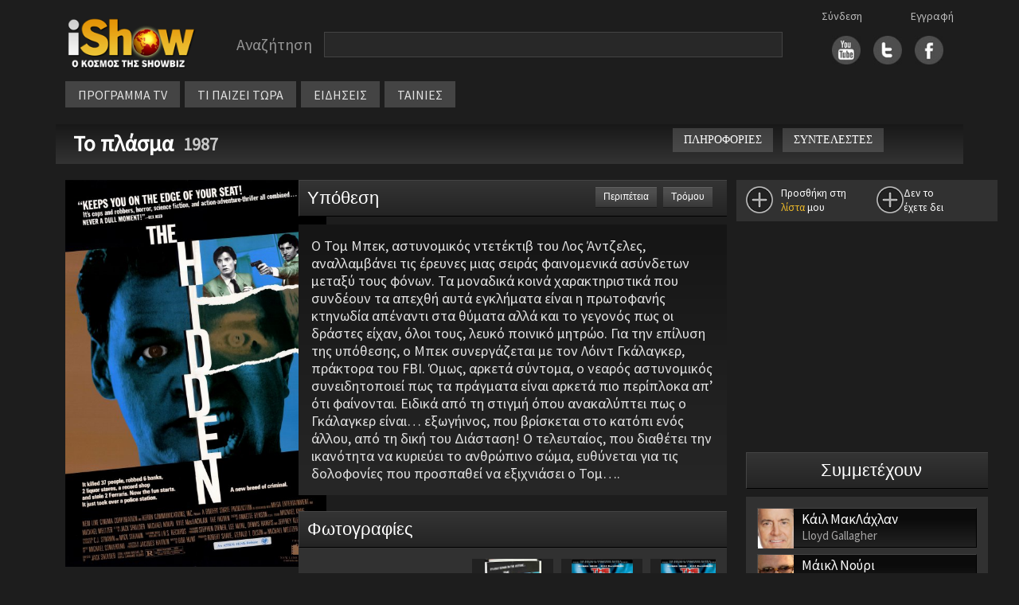

--- FILE ---
content_type: text/html; charset=utf-8
request_url: https://www.google.com/recaptcha/api2/aframe
body_size: 265
content:
<!DOCTYPE HTML><html><head><meta http-equiv="content-type" content="text/html; charset=UTF-8"></head><body><script nonce="ZnOc-FIJsSpFeXjeiHhgoA">/** Anti-fraud and anti-abuse applications only. See google.com/recaptcha */ try{var clients={'sodar':'https://pagead2.googlesyndication.com/pagead/sodar?'};window.addEventListener("message",function(a){try{if(a.source===window.parent){var b=JSON.parse(a.data);var c=clients[b['id']];if(c){var d=document.createElement('img');d.src=c+b['params']+'&rc='+(localStorage.getItem("rc::a")?sessionStorage.getItem("rc::b"):"");window.document.body.appendChild(d);sessionStorage.setItem("rc::e",parseInt(sessionStorage.getItem("rc::e")||0)+1);localStorage.setItem("rc::h",'1766882667291');}}}catch(b){}});window.parent.postMessage("_grecaptcha_ready", "*");}catch(b){}</script></body></html>

--- FILE ---
content_type: application/javascript
request_url: https://ishow.gr/js/autoCompleteNewFunctions.js
body_size: 1548
content:
function dateName(dateparam)
{
	var d= new Date(dateparam);
	var weekday=new Array(7);
	weekday[0]="Κυρ";
	weekday[1]="Δευ";
	weekday[2]="Τρί";
	weekday[3]="Τετ";
	weekday[4]="Πέμ";
	weekday[5]="Παρ";
	weekday[6]="Σάβ";
	var darray = dateparam.split("-");
	
	return weekday[d.getDay()]+"&nbsp;"+darray[2]+"/"+darray[1];
}  

  
var defaultSearchTable = '/autocompleteSearch.asp';
 var defaultSearchTable2 = [
         "ActionScript",
         "AppleScript",
         "Asp",
         "BASIC",
         "C",
         "C++",
         "Clojure",
         "COBOL",
         "ColdFusion",
         "Erlang",
         "Fortran",
         "Groovy",
         "Haskell",
         "Java",
         "JavaScript",
         "Lisp",
         "Perl",
         "PHP",
         "Python",
         "Ruby",
         "Scala",
         "Scheme"];

 
$(function() {
	
	
 $('body').click(function (event){
	$('.ui-menu').css("display","none");
})

	
$('input[type=radio][id=progSearchButton]').change(function() {
		$('.ui-menu').css("display","none");
        if (this.value == '1') {
           defaultSearchTable = '/autocompleteProgramSearch.asp';
		   $('#searchButton').attr("checked",false);
			  $("#searchBoxInput").autocomplete({source: defaultSearchTable})
			  $('ul.ui-autocomplete').css("min-width","700px");
			  var searchTerm = $('#searchBoxInput').val();
			  if(searchTerm.length>2)
			  	{$('#searchBoxInput').autocomplete('search');}
        }
        else {
           defaultSearchTable = '/autocompleteSearch.asp';
			$("#searchBoxInput").autocomplete({source: defaultSearchTable})
			  $('ul.ui-autocomplete').css("min-width","622px");
			  var searchTerm = $('#searchBoxInput').val();
			  if(searchTerm.length>2)
			  	{$('#searchBoxInput').autocomplete('search');}
			  
        }
    });


$('input[type=radio][id=searchButton]').change(function() {
	$('.ui-menu').css("display","none");
        if (this.value == '1') {
            defaultSearchTable = '/autocompleteSearch.asp';
		   $('#progSearchButton').attr("checked",false);
				$("#searchBoxInput").autocomplete({source: defaultSearchTable})
			  $('ul.ui-autocomplete').css("min-width","622px");
			  var searchTerm = $('#searchBoxInput').val();
			  if(searchTerm.length>2)
			  	{$('#searchBoxInput').autocomplete('search');}
			  	
        }
        else {
            defaultSearchTable = '/autocompleteProgramSearch.asp';
			$("#searchBoxInput").autocomplete({source: defaultSearchTable})
		  $('ul.ui-autocomplete').css("min-width","700px");
			  var searchTerm = $('#searchBoxInput').val();
			  if(searchTerm.length>2)
			  	{$('#searchBoxInput').autocomplete('search');}
		  
        }
    });


/////////////////////////////////////////
 	//console.log("Def = "+defaultSearchTable);
    $("#searchBoxInput").autocomplete({
      source: defaultSearchTable,
      minLength: 2,
    
 
  response: function(event, ui) {
            // ui.content is the array that's about to be sent to the response callback.
            if (ui.length === 0) {
				$("ul.ui-autocomplete").show();
				event.preventDefault();
				$("ul.ui-autocomplete").show();
            } else {

            }
        },
  
  
  	open: function(event, ui) {
		var len = $('.ui-autocomplete > li').length;
		if(len==10)
		{
        	$('.ui-autocomplete').append('<li style="text-align:center;font-size:12px; padding:5px"><a href="javascript:doPostSearch()">Όλα τα αποτελέσματα</a></li>'); //See all results
		}
    },
  
  
  close: function( event, ui ) {
 
	 // console.log(ui.item.id.length);
	 $('.ui-menu').css("display","block");
	  },
  
  
      select: function( event, ui ) {
		  if(ui.item.g=="0")
		  {document.location.href="/person.asp?guid="+ui.item.id;}
		  else
		  {
		  document.location.href="/show.asp?guid="+ui.item.id;
		  }
        log( ui.item ?
          "Selected: " + ui.item.value + " aka " + ui.item.id :
          "Nothing selected, input was " + this.value );
      }
    }).on( "focus", function( event, ui ) {
    //event.preventDefault();
	//$('.ui-menu').css("display","block");
}).on( "click", function( event, ui ) {
})

	
	.data("ui-autocomplete")._renderItem = function (ul, item) {

	if(defaultSearchTable == '/autocompleteSearch.asp')
	{
        return $("<li>")
            .data("item.autocomplete", item)			
            .append("<div class='autocomplete_image'><img src='"+item.icon+"'></div><div class='autocomplete_title'>" + item.label + "</div><div class='autocomplete_summary'>" + item.desc + "</div>" + "<div style='display:block; clear:both'></div>")
            .appendTo(ul);
	}
	else
	{
        return $("<li>")
            .data("item.autocomplete", item)			
            .append("<img src='"+item.icon+"' style='float:left; margin-right:10px; width:40px';'><div style='float:left'>" + item.label + "<br>" + "<span style='font-size:11px'>"+item.desc+"</span></div><div style='float:right'><img src='/images/synopt_logos/ch"+item.channelId+".png' style='width:50px'></div><div style='float:right; margin-right:12px; font-size:12px;' align='center'>"+dateName(item.date)+"<br>"+item.time+"</div>" + "<div style='display:block; clear:both'></div>")
            .appendTo(ul);
	}
			}
  });





function setDisplayParams()
{
	var aVal = $('#searchBoxInput').val();
	if($.trim(aVal).length>3)
	{
		setTimeout("displayBack()",200)		
	}
}

function displayBack()
{
	$('li.ui-menu-item').parent('ul').show();
}


function doPostSearch()
{
	$('#s').val($('#searchBoxInput').val());
	$('form#hiddenFormSearch').submit();
}


--- FILE ---
content_type: application/javascript
request_url: https://cmp.inmobi.com/choice/dqMWtBbM5zqPV/ishow.gr/choice.js?tag_version=V3
body_size: 1824
content:
'use strict';(function(){var cmpFile='noModule'in HTMLScriptElement.prototype?'cmp2.js':'cmp2-polyfilled.js';(function(){var cmpScriptElement=document.createElement('script');var firstScript=document.getElementsByTagName('script')[0];cmpScriptElement.async=true;cmpScriptElement.type='text/javascript';var cmpUrl;var tagUrl=document.currentScript.src;cmpUrl='https://cmp.inmobi.com/tcfv2/CMP_FILE?referer=ishow.gr'.replace('CMP_FILE',cmpFile);cmpScriptElement.src=cmpUrl;firstScript.parentNode.insertBefore(cmpScriptElement,firstScript);})();(function(){var css=""
+" .qc-cmp-button { "
+"   background-color: #2b2828 !important; "
+"   border-color: #2b2828 !important; "
+" } "
+" .qc-cmp-button:hover { "
+"   border-color: #2b2828 !important; "
+" } "
+" .qc-cmp-alt-action, "
+" .qc-cmp-link { "
+"   color: #2b2828 !important; "
+" } "
+" .qc-cmp-button.qc-cmp-secondary-button:hover { "
+"   background-color: #2b2828 !important; "
+"   border-color: #2b2828 !important; "
+" } "
+" .qc-cmp-button { "
+"   color: #baad8f !important; "
+" } "
+" .qc-cmp-button.qc-cmp-secondary-button:hover { "
+"   color: #baad8f !important; "
+" } "
+" .qc-cmp-button.qc-cmp-secondary-button { "
+"   color: #baad8f !important; "
+" } "
+" .qc-cmp-button.qc-cmp-secondary-button { "
+"   background-color: #2b2828 !important; "
+"   border-color: transparent !important; "
+" } "
+" .qc-cmp-ui, "
+" .qc-cmp-ui .qc-cmp-title, "
+" .qc-cmp-ui .qc-cmp-table, "
+" .qc-cmp-ui .qc-cmp-messaging, "
+" .qc-cmp-ui .qc-cmp-sub-title, "
+" .qc-cmp-ui .qc-cmp-vendor-list, "
+" .qc-cmp-ui .qc-cmp-purpose-info, "
+" .qc-cmp-ui .qc-cmp-table-header, "
+" .qc-cmp-ui .qc-cmp-beta-messaging, "
+" .qc-cmp-ui .qc-cmp-main-messaging, "
+" .qc-cmp-ui .qc-cmp-vendor-list-title{ "
+"   color: #dbdbdb !important; "
+" } "
+" .qc-cmp-ui a, "
+" .qc-cmp-ui .qc-cmp-alt-action { "
+"   color: #ffffff !important; "
+" } "
+" .qc-cmp-ui { "
+"   background-color: #2b2b2b !important; "
+" } "
+" .qc-cmp-small-toggle.qc-cmp-toggle-on, "
+" .qc-cmp-toggle.qc-cmp-toggle-on { "
+"   background-color: #ffffff!important; "
+"   border-color: #ffffff!important; "
+" } "
+"\/* \u03BA\u03AC\u03BD\u03B5 \u03C4\u03BF dimming \u03B4\u03B9\u03AC\u03C6\u03B1\u03BD\u03BF \u03BA\u03B1\u03B9 \u03BC\u03B7-\u03BC\u03C0\u03BB\u03BF\u03BA\u03B1\u03C1\u03B9\u03C3\u03C4\u03B9\u03BA\u03CC *\/.sp-message-overlay, .sp-overlay, #sp-overlay, .sp_veil { background: rgba(0,0,0,0) !important; pointer-events: none !important;}\/* \u03AC\u03C6\u03B7\u03C3\u03B5 \u03BC\u03CC\u03BD\u03BF \u03C4\u03BF banner \u03BD\u03B1 \u03B4\u03AD\u03C7\u03B5\u03C4\u03B1\u03B9 \u03BA\u03BB\u03B9\u03BA *\/.sp-message, #sp_message, #sp_message_container { pointer-events: auto !important;}"
+""
+"";var stylesElement=document.createElement('style');var re=new RegExp('&quote;','g');css=css.replace(re,'"');stylesElement.type='text/css';if(stylesElement.styleSheet){stylesElement.styleSheet.cssText=css;}else{stylesElement.appendChild(document.createTextNode(css));}
var head=document.head||document.getElementsByTagName('head')[0];head.appendChild(stylesElement);})();var autoDetectedLanguage='en';var gvlVersion=3;function splitLang(lang){if(lang.includes('pt')&&lang.length>2){return lang.split('-')[0]+'-'+lang.split('-')[1].toLowerCase();}
return lang.length>2?lang.split('-')[0]:lang;};function isSupported(lang){var langs=['en','fr','de','it','es','da','nl','el','hu','pt','pt-br','pt-pt','ro','fi','pl','sk','sv','no','ru','bg','ca','cs','et','hr','lt','lv','mt','sl','tr','uk','zh','id','ko','ja','hi','vi','th','ms'];return langs.indexOf(lang)===-1?false:true;};if(gvlVersion===2&&isSupported(splitLang(document.documentElement.lang))){autoDetectedLanguage=splitLang(document.documentElement.lang);}else if(gvlVersion===3&&isSupported(document.documentElement.lang)){autoDetectedLanguage=document.documentElement.lang;}else if(isSupported(splitLang(navigator.language))){autoDetectedLanguage=splitLang(navigator.language);};var choiceMilliSeconds=(new Date).getTime();window.__tcfapi('init',2,function(){},{"coreConfig":{"siteUuid":"b84d52c4-3151-4719-ab43-8ba2268b99ef","themeUuid":"133333a3-c63c-407a-b868-368f0d536b09","inmobiAccountId":"dqMWtBbM5zqPV","privacyMode":["GDPR"],"gdprEncodingMode":"TCF_AND_GPP","consentLocations":["EEA"],"includeVendorsDisclosedSegment":false,"cmpVersion":"latest","hashCode":"joEQDA7ncDHQYyJa+mT2Tw","publisherCountryCode":"GR","publisherName":"iShow.gr","vendorPurposeIds":[1,2,3,4,5,6,7,8,9,10,11],"vendorFeaturesIds":[1,2,3],"vendorPurposeLegitimateInterestIds":[7,8,9,2,10,11],"vendorSpecialFeaturesIds":[1,2],"vendorSpecialPurposesIds":[1,2,3],"googleEnabled":true,"consentScope":"service","thirdPartyStorageType":"iframe","consentOnSafari":false,"displayUi":"inEU","defaultToggleValue":"off","initScreenRejectButtonShowing":false,"initScreenCloseButtonShowing":false,"softOptInEnabled":false,"showSummaryView":true,"persistentConsentLinkLocation":3,"displayPersistentConsentLink":true,"uiLayout":"banner","publisherLogo":"https://ishow.gr/images/logo.png?qc-size=218,87","vendorListUpdateFreq":30,"publisherPurposeIds":[],"initScreenBodyTextOption":1,"publisherConsentRestrictionIds":[],"publisherLIRestrictionIds":[],"publisherPurposeLegitimateInterestIds":[],"publisherSpecialPurposesIds":[],"publisherFeaturesIds":[],"publisherSpecialFeaturesIds":[],"stacks":[],"lang_":"el","gvlVersion":3,"totalVendors":937,"legitimateInterestOptIn":true,"features":{"visitEvents":true},"translationUrls":{"common":"https://cmp.inmobi.com/tcfv2/translations/${language}.json","theme":"https://cmp.inmobi.com/custom-translations/dqMWtBbM5zqPV/133333a3-c63c-407a-b868-368f0d536b09/${language}.json","all":"https://cmp.inmobi.com/consolidated-translations/dqMWtBbM5zqPV/133333a3-c63c-407a-b868-368f0d536b09/${language}.json"},"gdprEnabledInUS":false},"premiumUiLabels":{},"premiumProperties":{"googleWhitelist":[1]},"coreUiLabels":{},"theme":{"uxPrimaryButtonTextColor":"#baad8f","uxPrimaryButtonColor":"#2b2828","uxBackgroundColor":"#2b2b2b","uxSecondaryButtonColor":"#2b2828","uxSecondaryButtonTextColor":"#baad8f","uxToogleActiveColor":"#ffffff","uxLinkColor":"#ffffff","uxFontColor":"#dbdbdb"},"nonIabVendorsInfo":{}});})();

--- FILE ---
content_type: application/javascript
request_url: https://ishow.gr/js/ishow.js?2
body_size: 898
content:

function toggle_hamburger() {
    var x = document.getElementById("vertical_menuContainer");
    if (x.style.display === "none") {
        x.style.display = "block";
    } else {
        x.style.display = "none";
    }
}

function validate_email(email) {
    var validRegex = /^[a-zA-Z0-9.!#$%&'*+/=?^_`{|}~-]+@[a-zA-Z0-9-]+(?:\.[a-zA-Z0-9-]+)*$/;
    if (email.match(validRegex)) {
        return true;
    } else {
        return false;
    }
}

function logout() {
    document.cookie = "member=; expires=Thu, 01 Jan 1970 00:00:00 UTC; path=/;";
    document.cookie = "accessToken=; expires=Thu, 01 Jan 1970 00:00:00 UTC; path=/;";
    $('#login1').html('<a href="/login.asp">Σύνδεση</a>')
    $('#login2').html('<a href="/register.asp">Εγγραφή</a>')
}

function getCookie(cname) {
	let name = cname + "=";
	let decodedCookie = decodeURIComponent(document.cookie);
	let ca = decodedCookie.split(';');
	for (let i = 0; i <ca.length; i++) {
		let c = ca[i];
		while (c.charAt(0) == ' ') {
			c = c.substring(1);
		}
		if (c.indexOf(name) == 0) {
			return c.substring(name.length, c.length);
		}
	}
	return "";
}

function getCookieParameter(cookie, parameter) {
	t = getCookie(cookie).split(parameter + "=")
    te = t[1].split("&")
    return te[0]
}

function add_to_watchlist(guid, watch) {
    if (getCookie("member") != "") {
        member_guid = getCookieParameter('member', 'guid')
        if (watch == 1) {
            $('#add_watchlist').removeClass('added');
            $('#add_watchlist').removeClass('not_added');
            $('#add_watchlist').addClass("loader");   
        }
        if (watch == 2) {
            $('#seen_watchlist').removeClass('seen');
            $('#seen_watchlist').removeClass('not_seen');
            $('#seen_watchlist').addClass("loader");   
        }
        
        $.ajax({
            url: '/ajax/add_to_watchlist.asp',
            type: 'GET',
            data: {
                'show_guid': guid,
                'watch': watch,
            },
            success: function(response) {
                $('#seen_watchlist').removeClass("loader");
                $('#add_watchlist').removeClass("loader");
                if (watch == 1) {
                    if (response == "added") {
                        $('#add_watchlist').removeClass('not_added');
                        $('#add_watchlist').addClass('added');
                        $('#watchlist_message').html('Προστέθηκε στη<br><a href="/member_watchlist.asp">λίστα</a> σας');
                    } else {
                        $('#add_watchlist').removeClass('added');
                        $('#add_watchlist').addClass('not_added');
                        $('#watchlist_message').html('Προσθήκη στη<br><a href="/member_watchlist.asp">λίστα</a> μου');
                    }
                }
                if (watch == 2) {
                    if (response == "seen") {
                        $('#seen_watchlist').removeClass('not_seen');
                        $('#seen_watchlist').addClass('seen');
                        $('#seen_message').html('Το έχετε<br>δει');
                    } else {
                        $('#seen_watchlist').removeClass('seen');
                        $('#seen_watchlist').addClass('not_seen');
                        $('#seen_message').html('Δεν το<br>έχετε δει');
                    }
                }
            }
        });
    } else {
        window.location.href = '/login.asp?msg=login_first&show='+guid
    }
}